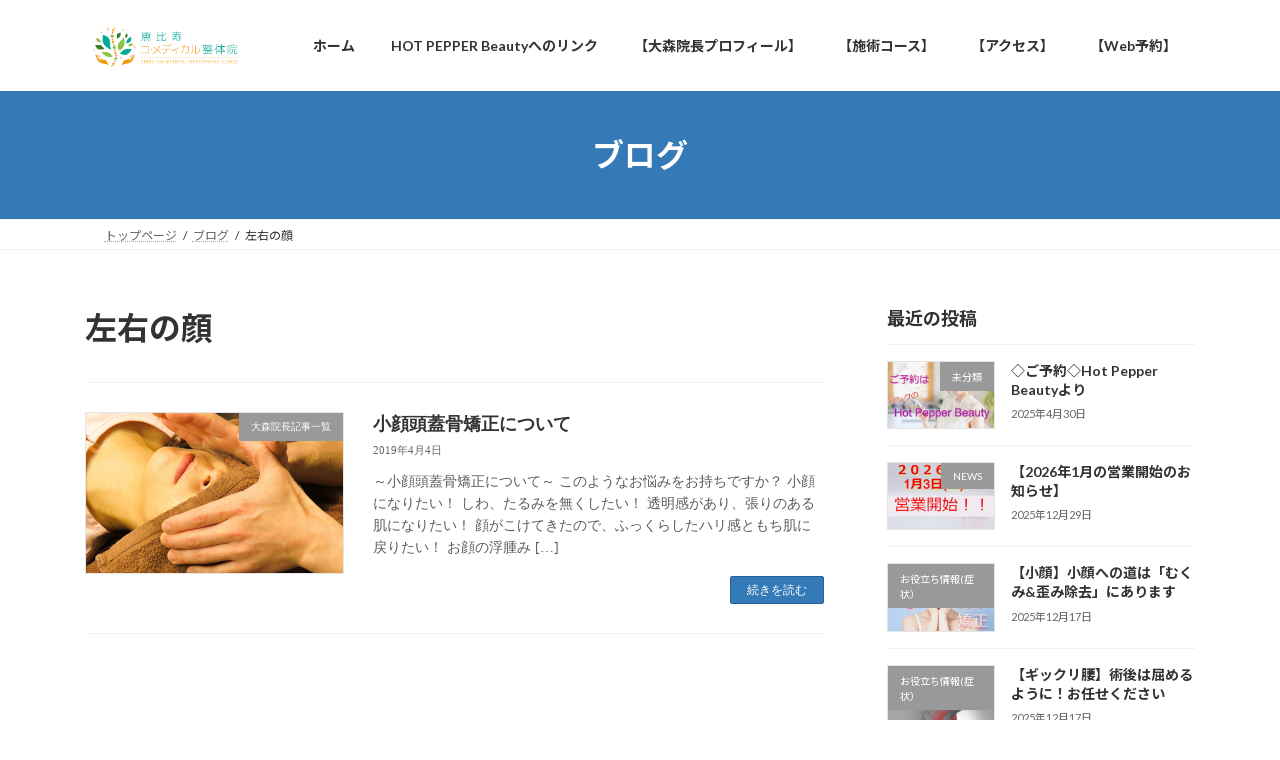

--- FILE ---
content_type: text/html; charset=UTF-8
request_url: http://ebis-seitai.com/?tag=%E5%B7%A6%E5%8F%B3%E3%81%AE%E9%A1%94
body_size: 18563
content:
<!DOCTYPE html>
<html dir="ltr" lang="ja" prefix="og: https://ogp.me/ns#">
<head>
<meta charset="utf-8">
<meta http-equiv="X-UA-Compatible" content="IE=edge">
<meta name="viewport" content="width=device-width, initial-scale=1">

<title>左右の顔 | 【公式】恵比寿コ・メディカル整体院|YEBISU 本院</title>

		<!-- All in One SEO 4.9.3 - aioseo.com -->
	<meta name="robots" content="max-image-preview:large" />
	<meta name="keywords" content="小顔矯正,恵比寿 小顔,恵比寿 小顔矯正" />
	<link rel="canonical" href="http://ebis-seitai.com/?tag=%e5%b7%a6%e5%8f%b3%e3%81%ae%e9%a1%94" />
	<meta name="generator" content="All in One SEO (AIOSEO) 4.9.3" />
		<script type="application/ld+json" class="aioseo-schema">
			{"@context":"https:\/\/schema.org","@graph":[{"@type":"BreadcrumbList","@id":"http:\/\/ebis-seitai.com\/?tag=%E5%B7%A6%E5%8F%B3%E3%81%AE%E9%A1%94#breadcrumblist","itemListElement":[{"@type":"ListItem","@id":"http:\/\/ebis-seitai.com#listItem","position":1,"name":"\u30db\u30fc\u30e0","item":"http:\/\/ebis-seitai.com","nextItem":{"@type":"ListItem","@id":"http:\/\/ebis-seitai.com\/?tag=%e5%b7%a6%e5%8f%b3%e3%81%ae%e9%a1%94#listItem","name":"\u5de6\u53f3\u306e\u9854"}},{"@type":"ListItem","@id":"http:\/\/ebis-seitai.com\/?tag=%e5%b7%a6%e5%8f%b3%e3%81%ae%e9%a1%94#listItem","position":2,"name":"\u5de6\u53f3\u306e\u9854","previousItem":{"@type":"ListItem","@id":"http:\/\/ebis-seitai.com#listItem","name":"\u30db\u30fc\u30e0"}}]},{"@type":"CollectionPage","@id":"http:\/\/ebis-seitai.com\/?tag=%E5%B7%A6%E5%8F%B3%E3%81%AE%E9%A1%94#collectionpage","url":"http:\/\/ebis-seitai.com\/?tag=%E5%B7%A6%E5%8F%B3%E3%81%AE%E9%A1%94","name":"\u5de6\u53f3\u306e\u9854 | \u3010\u516c\u5f0f\u3011\u6075\u6bd4\u5bff\u30b3\u30fb\u30e1\u30c7\u30a3\u30ab\u30eb\u6574\u4f53\u9662|YEBISU \u672c\u9662","inLanguage":"ja","isPartOf":{"@id":"http:\/\/ebis-seitai.com\/#website"},"breadcrumb":{"@id":"http:\/\/ebis-seitai.com\/?tag=%E5%B7%A6%E5%8F%B3%E3%81%AE%E9%A1%94#breadcrumblist"}},{"@type":"Organization","@id":"http:\/\/ebis-seitai.com\/#organization","name":"\u3010\u516c\u5f0f\u3011\u6075\u6bd4\u5bff\u30b3\u30fb\u30e1\u30c7\u30a3\u30ab\u30eb\u6574\u4f53\u9662|YEBISU \u672c\u9662","description":"\u6e05\u6f54\u611f\u306e\u3042\u308b\u958b\u653e\u7684\u306a\u4e00\u8ed2\u5c4b\u300c\u5b8c\u5168\u500b\u5ba4\u306e\u30d7\u30ec\u30df\u30a2\u30e0\u30eb\u30fc\u30e0\u300d\u5fc3\u3082\u30ab\u30e9\u30c0\u3082\u7652\u3057\u7a7a\u9593\u3002\u6075\u6bd4\u5bff\u3001\u76ee\u9ed2\u30a8\u30ea\u30a2\u3092\u4e2d\u5fc3\u3068\u3057\u3066\u6771\u4eac\u90fd\u5185\u5168\u57df\u3088\u308a\u652f\u6301\u304c\u539a\u3044\"\u5b89\u5b9a\u611f\u306e\u3042\u308b\u78ba\u304b\u306a\u6280\u8853\"\"\u6e05\u6f54\u611f\u306e\u3042\u308b\u5e97\u5185\"\u3002\u7652\u3057\u7a7a\u9593\u3067\u672c\u683c\u6574\u4f53\u3092\u4f53\u611f\u3067\u304d\u307e\u3059\u3002","url":"http:\/\/ebis-seitai.com\/"},{"@type":"WebSite","@id":"http:\/\/ebis-seitai.com\/#website","url":"http:\/\/ebis-seitai.com\/","name":"\u3010\u516c\u5f0f\u3011\u6075\u6bd4\u5bff\u30b3\u30fb\u30e1\u30c7\u30a3\u30ab\u30eb\u6574\u4f53\u9662|YEBISU \u672c\u9662","description":"\u6e05\u6f54\u611f\u306e\u3042\u308b\u958b\u653e\u7684\u306a\u4e00\u8ed2\u5c4b\u300c\u5b8c\u5168\u500b\u5ba4\u306e\u30d7\u30ec\u30df\u30a2\u30e0\u30eb\u30fc\u30e0\u300d\u5fc3\u3082\u30ab\u30e9\u30c0\u3082\u7652\u3057\u7a7a\u9593\u3002\u6075\u6bd4\u5bff\u3001\u76ee\u9ed2\u30a8\u30ea\u30a2\u3092\u4e2d\u5fc3\u3068\u3057\u3066\u6771\u4eac\u90fd\u5185\u5168\u57df\u3088\u308a\u652f\u6301\u304c\u539a\u3044\"\u5b89\u5b9a\u611f\u306e\u3042\u308b\u78ba\u304b\u306a\u6280\u8853\"\"\u6e05\u6f54\u611f\u306e\u3042\u308b\u5e97\u5185\"\u3002\u7652\u3057\u7a7a\u9593\u3067\u672c\u683c\u6574\u4f53\u3092\u4f53\u611f\u3067\u304d\u307e\u3059\u3002","inLanguage":"ja","publisher":{"@id":"http:\/\/ebis-seitai.com\/#organization"}}]}
		</script>
		<!-- All in One SEO -->

<link rel='dns-prefetch' href='//webfonts.xserver.jp' />
<link rel="alternate" type="application/rss+xml" title="【公式】恵比寿コ・メディカル整体院|YEBISU 本院 &raquo; フィード" href="http://ebis-seitai.com/?feed=rss2" />
<link rel="alternate" type="application/rss+xml" title="【公式】恵比寿コ・メディカル整体院|YEBISU 本院 &raquo; コメントフィード" href="http://ebis-seitai.com/?feed=comments-rss2" />
<link rel="alternate" type="application/rss+xml" title="【公式】恵比寿コ・メディカル整体院|YEBISU 本院 &raquo; 左右の顔 タグのフィード" href="http://ebis-seitai.com/?feed=rss2&#038;tag=%e5%b7%a6%e5%8f%b3%e3%81%ae%e9%a1%94" />
<meta name="description" content="左右の顔 について 【公式】恵比寿コ・メディカル整体院|YEBISU 本院 清潔感のある開放的な一軒屋「完全個室のプレミアムルーム」心もカラダも癒し空間。恵比寿、目黒エリアを中心として東京都内全域より支持が厚い&quot;安定感のある確かな技術&quot;&quot;清潔感のある店内&quot;。癒し空間で本格整体を体感できます。" /><style id='wp-img-auto-sizes-contain-inline-css' type='text/css'>
img:is([sizes=auto i],[sizes^="auto," i]){contain-intrinsic-size:3000px 1500px}
/*# sourceURL=wp-img-auto-sizes-contain-inline-css */
</style>
<link rel='stylesheet' id='vkExUnit_common_style-css' href='http://ebis-seitai.com/wp-content/plugins/vk-all-in-one-expansion-unit/assets/css/vkExUnit_style.css?ver=9.113.0.1' type='text/css' media='all' />
<style id='vkExUnit_common_style-inline-css' type='text/css'>
:root {--ver_page_top_button_url:url(http://ebis-seitai.com/wp-content/plugins/vk-all-in-one-expansion-unit/assets/images/to-top-btn-icon.svg);}@font-face {font-weight: normal;font-style: normal;font-family: "vk_sns";src: url("http://ebis-seitai.com/wp-content/plugins/vk-all-in-one-expansion-unit/inc/sns/icons/fonts/vk_sns.eot?-bq20cj");src: url("http://ebis-seitai.com/wp-content/plugins/vk-all-in-one-expansion-unit/inc/sns/icons/fonts/vk_sns.eot?#iefix-bq20cj") format("embedded-opentype"),url("http://ebis-seitai.com/wp-content/plugins/vk-all-in-one-expansion-unit/inc/sns/icons/fonts/vk_sns.woff?-bq20cj") format("woff"),url("http://ebis-seitai.com/wp-content/plugins/vk-all-in-one-expansion-unit/inc/sns/icons/fonts/vk_sns.ttf?-bq20cj") format("truetype"),url("http://ebis-seitai.com/wp-content/plugins/vk-all-in-one-expansion-unit/inc/sns/icons/fonts/vk_sns.svg?-bq20cj#vk_sns") format("svg");}
.veu_promotion-alert__content--text {border: 1px solid rgba(0,0,0,0.125);padding: 0.5em 1em;border-radius: var(--vk-size-radius);margin-bottom: var(--vk-margin-block-bottom);font-size: 0.875rem;}/* Alert Content部分に段落タグを入れた場合に最後の段落の余白を0にする */.veu_promotion-alert__content--text p:last-of-type{margin-bottom:0;margin-top: 0;}
/*# sourceURL=vkExUnit_common_style-inline-css */
</style>
<style id='wp-emoji-styles-inline-css' type='text/css'>

	img.wp-smiley, img.emoji {
		display: inline !important;
		border: none !important;
		box-shadow: none !important;
		height: 1em !important;
		width: 1em !important;
		margin: 0 0.07em !important;
		vertical-align: -0.1em !important;
		background: none !important;
		padding: 0 !important;
	}
/*# sourceURL=wp-emoji-styles-inline-css */
</style>
<style id='wp-block-library-inline-css' type='text/css'>
:root{--wp-block-synced-color:#7a00df;--wp-block-synced-color--rgb:122,0,223;--wp-bound-block-color:var(--wp-block-synced-color);--wp-editor-canvas-background:#ddd;--wp-admin-theme-color:#007cba;--wp-admin-theme-color--rgb:0,124,186;--wp-admin-theme-color-darker-10:#006ba1;--wp-admin-theme-color-darker-10--rgb:0,107,160.5;--wp-admin-theme-color-darker-20:#005a87;--wp-admin-theme-color-darker-20--rgb:0,90,135;--wp-admin-border-width-focus:2px}@media (min-resolution:192dpi){:root{--wp-admin-border-width-focus:1.5px}}.wp-element-button{cursor:pointer}:root .has-very-light-gray-background-color{background-color:#eee}:root .has-very-dark-gray-background-color{background-color:#313131}:root .has-very-light-gray-color{color:#eee}:root .has-very-dark-gray-color{color:#313131}:root .has-vivid-green-cyan-to-vivid-cyan-blue-gradient-background{background:linear-gradient(135deg,#00d084,#0693e3)}:root .has-purple-crush-gradient-background{background:linear-gradient(135deg,#34e2e4,#4721fb 50%,#ab1dfe)}:root .has-hazy-dawn-gradient-background{background:linear-gradient(135deg,#faaca8,#dad0ec)}:root .has-subdued-olive-gradient-background{background:linear-gradient(135deg,#fafae1,#67a671)}:root .has-atomic-cream-gradient-background{background:linear-gradient(135deg,#fdd79a,#004a59)}:root .has-nightshade-gradient-background{background:linear-gradient(135deg,#330968,#31cdcf)}:root .has-midnight-gradient-background{background:linear-gradient(135deg,#020381,#2874fc)}:root{--wp--preset--font-size--normal:16px;--wp--preset--font-size--huge:42px}.has-regular-font-size{font-size:1em}.has-larger-font-size{font-size:2.625em}.has-normal-font-size{font-size:var(--wp--preset--font-size--normal)}.has-huge-font-size{font-size:var(--wp--preset--font-size--huge)}.has-text-align-center{text-align:center}.has-text-align-left{text-align:left}.has-text-align-right{text-align:right}.has-fit-text{white-space:nowrap!important}#end-resizable-editor-section{display:none}.aligncenter{clear:both}.items-justified-left{justify-content:flex-start}.items-justified-center{justify-content:center}.items-justified-right{justify-content:flex-end}.items-justified-space-between{justify-content:space-between}.screen-reader-text{border:0;clip-path:inset(50%);height:1px;margin:-1px;overflow:hidden;padding:0;position:absolute;width:1px;word-wrap:normal!important}.screen-reader-text:focus{background-color:#ddd;clip-path:none;color:#444;display:block;font-size:1em;height:auto;left:5px;line-height:normal;padding:15px 23px 14px;text-decoration:none;top:5px;width:auto;z-index:100000}html :where(.has-border-color){border-style:solid}html :where([style*=border-top-color]){border-top-style:solid}html :where([style*=border-right-color]){border-right-style:solid}html :where([style*=border-bottom-color]){border-bottom-style:solid}html :where([style*=border-left-color]){border-left-style:solid}html :where([style*=border-width]){border-style:solid}html :where([style*=border-top-width]){border-top-style:solid}html :where([style*=border-right-width]){border-right-style:solid}html :where([style*=border-bottom-width]){border-bottom-style:solid}html :where([style*=border-left-width]){border-left-style:solid}html :where(img[class*=wp-image-]){height:auto;max-width:100%}:where(figure){margin:0 0 1em}html :where(.is-position-sticky){--wp-admin--admin-bar--position-offset:var(--wp-admin--admin-bar--height,0px)}@media screen and (max-width:600px){html :where(.is-position-sticky){--wp-admin--admin-bar--position-offset:0px}}
.vk-cols--reverse{flex-direction:row-reverse}.vk-cols--hasbtn{margin-bottom:0}.vk-cols--hasbtn>.row>.vk_gridColumn_item,.vk-cols--hasbtn>.wp-block-column{position:relative;padding-bottom:3em}.vk-cols--hasbtn>.row>.vk_gridColumn_item>.wp-block-buttons,.vk-cols--hasbtn>.row>.vk_gridColumn_item>.vk_button,.vk-cols--hasbtn>.wp-block-column>.wp-block-buttons,.vk-cols--hasbtn>.wp-block-column>.vk_button{position:absolute;bottom:0;width:100%}.vk-cols--fit.wp-block-columns{gap:0}.vk-cols--fit.wp-block-columns,.vk-cols--fit.wp-block-columns:not(.is-not-stacked-on-mobile){margin-top:0;margin-bottom:0;justify-content:space-between}.vk-cols--fit.wp-block-columns>.wp-block-column *:last-child,.vk-cols--fit.wp-block-columns:not(.is-not-stacked-on-mobile)>.wp-block-column *:last-child{margin-bottom:0}.vk-cols--fit.wp-block-columns>.wp-block-column>.wp-block-cover,.vk-cols--fit.wp-block-columns:not(.is-not-stacked-on-mobile)>.wp-block-column>.wp-block-cover{margin-top:0}.vk-cols--fit.wp-block-columns.has-background,.vk-cols--fit.wp-block-columns:not(.is-not-stacked-on-mobile).has-background{padding:0}@media(max-width: 599px){.vk-cols--fit.wp-block-columns:not(.has-background)>.wp-block-column:not(.has-background),.vk-cols--fit.wp-block-columns:not(.is-not-stacked-on-mobile):not(.has-background)>.wp-block-column:not(.has-background){padding-left:0 !important;padding-right:0 !important}}@media(min-width: 782px){.vk-cols--fit.wp-block-columns .block-editor-block-list__block.wp-block-column:not(:first-child),.vk-cols--fit.wp-block-columns>.wp-block-column:not(:first-child),.vk-cols--fit.wp-block-columns:not(.is-not-stacked-on-mobile) .block-editor-block-list__block.wp-block-column:not(:first-child),.vk-cols--fit.wp-block-columns:not(.is-not-stacked-on-mobile)>.wp-block-column:not(:first-child){margin-left:0}}@media(min-width: 600px)and (max-width: 781px){.vk-cols--fit.wp-block-columns .wp-block-column:nth-child(2n),.vk-cols--fit.wp-block-columns:not(.is-not-stacked-on-mobile) .wp-block-column:nth-child(2n){margin-left:0}.vk-cols--fit.wp-block-columns .wp-block-column:not(:only-child),.vk-cols--fit.wp-block-columns:not(.is-not-stacked-on-mobile) .wp-block-column:not(:only-child){flex-basis:50% !important}}.vk-cols--fit--gap1.wp-block-columns{gap:1px}@media(min-width: 600px)and (max-width: 781px){.vk-cols--fit--gap1.wp-block-columns .wp-block-column:not(:only-child){flex-basis:calc(50% - 1px) !important}}.vk-cols--fit.vk-cols--grid>.block-editor-block-list__block,.vk-cols--fit.vk-cols--grid>.wp-block-column,.vk-cols--fit.vk-cols--grid:not(.is-not-stacked-on-mobile)>.block-editor-block-list__block,.vk-cols--fit.vk-cols--grid:not(.is-not-stacked-on-mobile)>.wp-block-column{flex-basis:50%;box-sizing:border-box}@media(max-width: 599px){.vk-cols--fit.vk-cols--grid.vk-cols--grid--alignfull>.wp-block-column:nth-child(2)>.wp-block-cover,.vk-cols--fit.vk-cols--grid.vk-cols--grid--alignfull>.wp-block-column:nth-child(2)>.vk_outer,.vk-cols--fit.vk-cols--grid:not(.is-not-stacked-on-mobile).vk-cols--grid--alignfull>.wp-block-column:nth-child(2)>.wp-block-cover,.vk-cols--fit.vk-cols--grid:not(.is-not-stacked-on-mobile).vk-cols--grid--alignfull>.wp-block-column:nth-child(2)>.vk_outer{width:100vw;margin-right:calc((100% - 100vw)/2);margin-left:calc((100% - 100vw)/2)}}@media(min-width: 600px){.vk-cols--fit.vk-cols--grid.vk-cols--grid--alignfull>.wp-block-column:nth-child(2)>.wp-block-cover,.vk-cols--fit.vk-cols--grid.vk-cols--grid--alignfull>.wp-block-column:nth-child(2)>.vk_outer,.vk-cols--fit.vk-cols--grid:not(.is-not-stacked-on-mobile).vk-cols--grid--alignfull>.wp-block-column:nth-child(2)>.wp-block-cover,.vk-cols--fit.vk-cols--grid:not(.is-not-stacked-on-mobile).vk-cols--grid--alignfull>.wp-block-column:nth-child(2)>.vk_outer{margin-right:calc(100% - 50vw);width:50vw}}@media(min-width: 600px){.vk-cols--fit.vk-cols--grid.vk-cols--grid--alignfull.vk-cols--reverse>.wp-block-column,.vk-cols--fit.vk-cols--grid:not(.is-not-stacked-on-mobile).vk-cols--grid--alignfull.vk-cols--reverse>.wp-block-column{margin-left:0;margin-right:0}.vk-cols--fit.vk-cols--grid.vk-cols--grid--alignfull.vk-cols--reverse>.wp-block-column:nth-child(2)>.wp-block-cover,.vk-cols--fit.vk-cols--grid.vk-cols--grid--alignfull.vk-cols--reverse>.wp-block-column:nth-child(2)>.vk_outer,.vk-cols--fit.vk-cols--grid:not(.is-not-stacked-on-mobile).vk-cols--grid--alignfull.vk-cols--reverse>.wp-block-column:nth-child(2)>.wp-block-cover,.vk-cols--fit.vk-cols--grid:not(.is-not-stacked-on-mobile).vk-cols--grid--alignfull.vk-cols--reverse>.wp-block-column:nth-child(2)>.vk_outer{margin-left:calc(100% - 50vw)}}.vk-cols--menu h2,.vk-cols--menu h3,.vk-cols--menu h4,.vk-cols--menu h5{margin-bottom:.2em;text-shadow:#000 0 0 10px}.vk-cols--menu h2:first-child,.vk-cols--menu h3:first-child,.vk-cols--menu h4:first-child,.vk-cols--menu h5:first-child{margin-top:0}.vk-cols--menu p{margin-bottom:1rem;text-shadow:#000 0 0 10px}.vk-cols--menu .wp-block-cover__inner-container:last-child{margin-bottom:0}.vk-cols--fitbnrs .wp-block-column .wp-block-cover:hover img{filter:unset}.vk-cols--fitbnrs .wp-block-column .wp-block-cover:hover{background-color:unset}.vk-cols--fitbnrs .wp-block-column .wp-block-cover:hover .wp-block-cover__image-background{filter:unset !important}.vk-cols--fitbnrs .wp-block-cover .wp-block-cover__inner-container{position:absolute;height:100%;width:100%}.vk-cols--fitbnrs .vk_button{height:100%;margin:0}.vk-cols--fitbnrs .vk_button .vk_button_btn,.vk-cols--fitbnrs .vk_button .btn{height:100%;width:100%;border:none;box-shadow:none;background-color:unset !important;transition:unset}.vk-cols--fitbnrs .vk_button .vk_button_btn:hover,.vk-cols--fitbnrs .vk_button .btn:hover{transition:unset}.vk-cols--fitbnrs .vk_button .vk_button_btn:after,.vk-cols--fitbnrs .vk_button .btn:after{border:none}.vk-cols--fitbnrs .vk_button .vk_button_link_txt{width:100%;position:absolute;top:50%;left:50%;transform:translateY(-50%) translateX(-50%);font-size:2rem;text-shadow:#000 0 0 10px}.vk-cols--fitbnrs .vk_button .vk_button_link_subCaption{width:100%;position:absolute;top:calc(50% + 2.2em);left:50%;transform:translateY(-50%) translateX(-50%);text-shadow:#000 0 0 10px}@media(min-width: 992px){.vk-cols--media.wp-block-columns{gap:3rem}}.vk-fit-map figure{margin-bottom:0}.vk-fit-map iframe{position:relative;margin-bottom:0;display:block;max-height:400px;width:100vw}.vk-fit-map:is(.alignfull,.alignwide) div{max-width:100%}.vk-table--th--width25 :where(tr>*:first-child){width:25%}.vk-table--th--width30 :where(tr>*:first-child){width:30%}.vk-table--th--width35 :where(tr>*:first-child){width:35%}.vk-table--th--width40 :where(tr>*:first-child){width:40%}.vk-table--th--bg-bright :where(tr>*:first-child){background-color:var(--wp--preset--color--bg-secondary, rgba(0, 0, 0, 0.05))}@media(max-width: 599px){.vk-table--mobile-block :is(th,td){width:100%;display:block}.vk-table--mobile-block.wp-block-table table :is(th,td){border-top:none}}.vk-table--width--th25 :where(tr>*:first-child){width:25%}.vk-table--width--th30 :where(tr>*:first-child){width:30%}.vk-table--width--th35 :where(tr>*:first-child){width:35%}.vk-table--width--th40 :where(tr>*:first-child){width:40%}.no-margin{margin:0}@media(max-width: 599px){.wp-block-image.vk-aligncenter--mobile>.alignright{float:none;margin-left:auto;margin-right:auto}.vk-no-padding-horizontal--mobile{padding-left:0 !important;padding-right:0 !important}}
/* VK Color Palettes */:root{ --wp--preset--color--vk-color-primary:#337ab7}/* --vk-color-primary is deprecated. */:root{ --vk-color-primary: var(--wp--preset--color--vk-color-primary);}:root{ --wp--preset--color--vk-color-primary-dark:#296292}/* --vk-color-primary-dark is deprecated. */:root{ --vk-color-primary-dark: var(--wp--preset--color--vk-color-primary-dark);}:root{ --wp--preset--color--vk-color-primary-vivid:#3886c9}/* --vk-color-primary-vivid is deprecated. */:root{ --vk-color-primary-vivid: var(--wp--preset--color--vk-color-primary-vivid);}

/*# sourceURL=wp-block-library-inline-css */
</style><style id='global-styles-inline-css' type='text/css'>
:root{--wp--preset--aspect-ratio--square: 1;--wp--preset--aspect-ratio--4-3: 4/3;--wp--preset--aspect-ratio--3-4: 3/4;--wp--preset--aspect-ratio--3-2: 3/2;--wp--preset--aspect-ratio--2-3: 2/3;--wp--preset--aspect-ratio--16-9: 16/9;--wp--preset--aspect-ratio--9-16: 9/16;--wp--preset--color--black: #000000;--wp--preset--color--cyan-bluish-gray: #abb8c3;--wp--preset--color--white: #ffffff;--wp--preset--color--pale-pink: #f78da7;--wp--preset--color--vivid-red: #cf2e2e;--wp--preset--color--luminous-vivid-orange: #ff6900;--wp--preset--color--luminous-vivid-amber: #fcb900;--wp--preset--color--light-green-cyan: #7bdcb5;--wp--preset--color--vivid-green-cyan: #00d084;--wp--preset--color--pale-cyan-blue: #8ed1fc;--wp--preset--color--vivid-cyan-blue: #0693e3;--wp--preset--color--vivid-purple: #9b51e0;--wp--preset--color--vk-color-primary: #337ab7;--wp--preset--color--vk-color-primary-dark: #296292;--wp--preset--color--vk-color-primary-vivid: #3886c9;--wp--preset--gradient--vivid-cyan-blue-to-vivid-purple: linear-gradient(135deg,rgb(6,147,227) 0%,rgb(155,81,224) 100%);--wp--preset--gradient--light-green-cyan-to-vivid-green-cyan: linear-gradient(135deg,rgb(122,220,180) 0%,rgb(0,208,130) 100%);--wp--preset--gradient--luminous-vivid-amber-to-luminous-vivid-orange: linear-gradient(135deg,rgb(252,185,0) 0%,rgb(255,105,0) 100%);--wp--preset--gradient--luminous-vivid-orange-to-vivid-red: linear-gradient(135deg,rgb(255,105,0) 0%,rgb(207,46,46) 100%);--wp--preset--gradient--very-light-gray-to-cyan-bluish-gray: linear-gradient(135deg,rgb(238,238,238) 0%,rgb(169,184,195) 100%);--wp--preset--gradient--cool-to-warm-spectrum: linear-gradient(135deg,rgb(74,234,220) 0%,rgb(151,120,209) 20%,rgb(207,42,186) 40%,rgb(238,44,130) 60%,rgb(251,105,98) 80%,rgb(254,248,76) 100%);--wp--preset--gradient--blush-light-purple: linear-gradient(135deg,rgb(255,206,236) 0%,rgb(152,150,240) 100%);--wp--preset--gradient--blush-bordeaux: linear-gradient(135deg,rgb(254,205,165) 0%,rgb(254,45,45) 50%,rgb(107,0,62) 100%);--wp--preset--gradient--luminous-dusk: linear-gradient(135deg,rgb(255,203,112) 0%,rgb(199,81,192) 50%,rgb(65,88,208) 100%);--wp--preset--gradient--pale-ocean: linear-gradient(135deg,rgb(255,245,203) 0%,rgb(182,227,212) 50%,rgb(51,167,181) 100%);--wp--preset--gradient--electric-grass: linear-gradient(135deg,rgb(202,248,128) 0%,rgb(113,206,126) 100%);--wp--preset--gradient--midnight: linear-gradient(135deg,rgb(2,3,129) 0%,rgb(40,116,252) 100%);--wp--preset--gradient--vivid-green-cyan-to-vivid-cyan-blue: linear-gradient(135deg,rgba(0,208,132,1) 0%,rgba(6,147,227,1) 100%);--wp--preset--font-size--small: 0.875rem;--wp--preset--font-size--medium: 20px;--wp--preset--font-size--large: 1.5rem;--wp--preset--font-size--x-large: 42px;--wp--preset--font-size--regular: 1rem;--wp--preset--font-size--huge: 2.25rem;--wp--preset--spacing--20: 0.44rem;--wp--preset--spacing--30: var(--vk-margin-xs, 0.75rem);--wp--preset--spacing--40: var(--vk-margin-sm, 1.5rem);--wp--preset--spacing--50: var(--vk-margin-md, 2.4rem);--wp--preset--spacing--60: var(--vk-margin-lg, 4rem);--wp--preset--spacing--70: var(--vk-margin-xl, 6rem);--wp--preset--spacing--80: 5.06rem;--wp--preset--shadow--natural: 6px 6px 9px rgba(0, 0, 0, 0.2);--wp--preset--shadow--deep: 12px 12px 50px rgba(0, 0, 0, 0.4);--wp--preset--shadow--sharp: 6px 6px 0px rgba(0, 0, 0, 0.2);--wp--preset--shadow--outlined: 6px 6px 0px -3px rgb(255, 255, 255), 6px 6px rgb(0, 0, 0);--wp--preset--shadow--crisp: 6px 6px 0px rgb(0, 0, 0);}:root { --wp--style--global--content-size: calc( var(--vk-width-container) - var(--vk-width-container-padding) * 2 );--wp--style--global--wide-size: calc( var(--vk-width-container) - var(--vk-width-container-padding) * 2 + ( 100vw - ( var(--vk-width-container) - var(--vk-width-container-padding) * 2 ) ) / 2 ); }:where(body) { margin: 0; }.wp-site-blocks > .alignleft { float: left; margin-right: 2em; }.wp-site-blocks > .alignright { float: right; margin-left: 2em; }.wp-site-blocks > .aligncenter { justify-content: center; margin-left: auto; margin-right: auto; }:where(.wp-site-blocks) > * { margin-block-start: 24px; margin-block-end: 0; }:where(.wp-site-blocks) > :first-child { margin-block-start: 0; }:where(.wp-site-blocks) > :last-child { margin-block-end: 0; }:root { --wp--style--block-gap: 24px; }:root :where(.is-layout-flow) > :first-child{margin-block-start: 0;}:root :where(.is-layout-flow) > :last-child{margin-block-end: 0;}:root :where(.is-layout-flow) > *{margin-block-start: 24px;margin-block-end: 0;}:root :where(.is-layout-constrained) > :first-child{margin-block-start: 0;}:root :where(.is-layout-constrained) > :last-child{margin-block-end: 0;}:root :where(.is-layout-constrained) > *{margin-block-start: 24px;margin-block-end: 0;}:root :where(.is-layout-flex){gap: 24px;}:root :where(.is-layout-grid){gap: 24px;}.is-layout-flow > .alignleft{float: left;margin-inline-start: 0;margin-inline-end: 2em;}.is-layout-flow > .alignright{float: right;margin-inline-start: 2em;margin-inline-end: 0;}.is-layout-flow > .aligncenter{margin-left: auto !important;margin-right: auto !important;}.is-layout-constrained > .alignleft{float: left;margin-inline-start: 0;margin-inline-end: 2em;}.is-layout-constrained > .alignright{float: right;margin-inline-start: 2em;margin-inline-end: 0;}.is-layout-constrained > .aligncenter{margin-left: auto !important;margin-right: auto !important;}.is-layout-constrained > :where(:not(.alignleft):not(.alignright):not(.alignfull)){max-width: var(--wp--style--global--content-size);margin-left: auto !important;margin-right: auto !important;}.is-layout-constrained > .alignwide{max-width: var(--wp--style--global--wide-size);}body .is-layout-flex{display: flex;}.is-layout-flex{flex-wrap: wrap;align-items: center;}.is-layout-flex > :is(*, div){margin: 0;}body .is-layout-grid{display: grid;}.is-layout-grid > :is(*, div){margin: 0;}body{padding-top: 0px;padding-right: 0px;padding-bottom: 0px;padding-left: 0px;}a:where(:not(.wp-element-button)){text-decoration: underline;}:root :where(.wp-element-button, .wp-block-button__link){background-color: #32373c;border-width: 0;color: #fff;font-family: inherit;font-size: inherit;font-style: inherit;font-weight: inherit;letter-spacing: inherit;line-height: inherit;padding-top: calc(0.667em + 2px);padding-right: calc(1.333em + 2px);padding-bottom: calc(0.667em + 2px);padding-left: calc(1.333em + 2px);text-decoration: none;text-transform: inherit;}.has-black-color{color: var(--wp--preset--color--black) !important;}.has-cyan-bluish-gray-color{color: var(--wp--preset--color--cyan-bluish-gray) !important;}.has-white-color{color: var(--wp--preset--color--white) !important;}.has-pale-pink-color{color: var(--wp--preset--color--pale-pink) !important;}.has-vivid-red-color{color: var(--wp--preset--color--vivid-red) !important;}.has-luminous-vivid-orange-color{color: var(--wp--preset--color--luminous-vivid-orange) !important;}.has-luminous-vivid-amber-color{color: var(--wp--preset--color--luminous-vivid-amber) !important;}.has-light-green-cyan-color{color: var(--wp--preset--color--light-green-cyan) !important;}.has-vivid-green-cyan-color{color: var(--wp--preset--color--vivid-green-cyan) !important;}.has-pale-cyan-blue-color{color: var(--wp--preset--color--pale-cyan-blue) !important;}.has-vivid-cyan-blue-color{color: var(--wp--preset--color--vivid-cyan-blue) !important;}.has-vivid-purple-color{color: var(--wp--preset--color--vivid-purple) !important;}.has-vk-color-primary-color{color: var(--wp--preset--color--vk-color-primary) !important;}.has-vk-color-primary-dark-color{color: var(--wp--preset--color--vk-color-primary-dark) !important;}.has-vk-color-primary-vivid-color{color: var(--wp--preset--color--vk-color-primary-vivid) !important;}.has-black-background-color{background-color: var(--wp--preset--color--black) !important;}.has-cyan-bluish-gray-background-color{background-color: var(--wp--preset--color--cyan-bluish-gray) !important;}.has-white-background-color{background-color: var(--wp--preset--color--white) !important;}.has-pale-pink-background-color{background-color: var(--wp--preset--color--pale-pink) !important;}.has-vivid-red-background-color{background-color: var(--wp--preset--color--vivid-red) !important;}.has-luminous-vivid-orange-background-color{background-color: var(--wp--preset--color--luminous-vivid-orange) !important;}.has-luminous-vivid-amber-background-color{background-color: var(--wp--preset--color--luminous-vivid-amber) !important;}.has-light-green-cyan-background-color{background-color: var(--wp--preset--color--light-green-cyan) !important;}.has-vivid-green-cyan-background-color{background-color: var(--wp--preset--color--vivid-green-cyan) !important;}.has-pale-cyan-blue-background-color{background-color: var(--wp--preset--color--pale-cyan-blue) !important;}.has-vivid-cyan-blue-background-color{background-color: var(--wp--preset--color--vivid-cyan-blue) !important;}.has-vivid-purple-background-color{background-color: var(--wp--preset--color--vivid-purple) !important;}.has-vk-color-primary-background-color{background-color: var(--wp--preset--color--vk-color-primary) !important;}.has-vk-color-primary-dark-background-color{background-color: var(--wp--preset--color--vk-color-primary-dark) !important;}.has-vk-color-primary-vivid-background-color{background-color: var(--wp--preset--color--vk-color-primary-vivid) !important;}.has-black-border-color{border-color: var(--wp--preset--color--black) !important;}.has-cyan-bluish-gray-border-color{border-color: var(--wp--preset--color--cyan-bluish-gray) !important;}.has-white-border-color{border-color: var(--wp--preset--color--white) !important;}.has-pale-pink-border-color{border-color: var(--wp--preset--color--pale-pink) !important;}.has-vivid-red-border-color{border-color: var(--wp--preset--color--vivid-red) !important;}.has-luminous-vivid-orange-border-color{border-color: var(--wp--preset--color--luminous-vivid-orange) !important;}.has-luminous-vivid-amber-border-color{border-color: var(--wp--preset--color--luminous-vivid-amber) !important;}.has-light-green-cyan-border-color{border-color: var(--wp--preset--color--light-green-cyan) !important;}.has-vivid-green-cyan-border-color{border-color: var(--wp--preset--color--vivid-green-cyan) !important;}.has-pale-cyan-blue-border-color{border-color: var(--wp--preset--color--pale-cyan-blue) !important;}.has-vivid-cyan-blue-border-color{border-color: var(--wp--preset--color--vivid-cyan-blue) !important;}.has-vivid-purple-border-color{border-color: var(--wp--preset--color--vivid-purple) !important;}.has-vk-color-primary-border-color{border-color: var(--wp--preset--color--vk-color-primary) !important;}.has-vk-color-primary-dark-border-color{border-color: var(--wp--preset--color--vk-color-primary-dark) !important;}.has-vk-color-primary-vivid-border-color{border-color: var(--wp--preset--color--vk-color-primary-vivid) !important;}.has-vivid-cyan-blue-to-vivid-purple-gradient-background{background: var(--wp--preset--gradient--vivid-cyan-blue-to-vivid-purple) !important;}.has-light-green-cyan-to-vivid-green-cyan-gradient-background{background: var(--wp--preset--gradient--light-green-cyan-to-vivid-green-cyan) !important;}.has-luminous-vivid-amber-to-luminous-vivid-orange-gradient-background{background: var(--wp--preset--gradient--luminous-vivid-amber-to-luminous-vivid-orange) !important;}.has-luminous-vivid-orange-to-vivid-red-gradient-background{background: var(--wp--preset--gradient--luminous-vivid-orange-to-vivid-red) !important;}.has-very-light-gray-to-cyan-bluish-gray-gradient-background{background: var(--wp--preset--gradient--very-light-gray-to-cyan-bluish-gray) !important;}.has-cool-to-warm-spectrum-gradient-background{background: var(--wp--preset--gradient--cool-to-warm-spectrum) !important;}.has-blush-light-purple-gradient-background{background: var(--wp--preset--gradient--blush-light-purple) !important;}.has-blush-bordeaux-gradient-background{background: var(--wp--preset--gradient--blush-bordeaux) !important;}.has-luminous-dusk-gradient-background{background: var(--wp--preset--gradient--luminous-dusk) !important;}.has-pale-ocean-gradient-background{background: var(--wp--preset--gradient--pale-ocean) !important;}.has-electric-grass-gradient-background{background: var(--wp--preset--gradient--electric-grass) !important;}.has-midnight-gradient-background{background: var(--wp--preset--gradient--midnight) !important;}.has-vivid-green-cyan-to-vivid-cyan-blue-gradient-background{background: var(--wp--preset--gradient--vivid-green-cyan-to-vivid-cyan-blue) !important;}.has-small-font-size{font-size: var(--wp--preset--font-size--small) !important;}.has-medium-font-size{font-size: var(--wp--preset--font-size--medium) !important;}.has-large-font-size{font-size: var(--wp--preset--font-size--large) !important;}.has-x-large-font-size{font-size: var(--wp--preset--font-size--x-large) !important;}.has-regular-font-size{font-size: var(--wp--preset--font-size--regular) !important;}.has-huge-font-size{font-size: var(--wp--preset--font-size--huge) !important;}
/*# sourceURL=global-styles-inline-css */
</style>
<style id='block-style-variation-styles-inline-css' type='text/css'>
:root :where(.wp-block-button.is-style-outline--1 .wp-block-button__link){background: transparent none;border-color: currentColor;border-width: 2px;border-style: solid;color: currentColor;padding-top: 0.667em;padding-right: 1.33em;padding-bottom: 0.667em;padding-left: 1.33em;}
:root :where(.wp-block-button.is-style-outline--2 .wp-block-button__link){background: transparent none;border-color: currentColor;border-width: 2px;border-style: solid;color: currentColor;padding-top: 0.667em;padding-right: 1.33em;padding-bottom: 0.667em;padding-left: 1.33em;}
:root :where(.wp-block-button.is-style-outline--3 .wp-block-button__link){background: transparent none;border-color: currentColor;border-width: 2px;border-style: solid;color: currentColor;padding-top: 0.667em;padding-right: 1.33em;padding-bottom: 0.667em;padding-left: 1.33em;}
/*# sourceURL=block-style-variation-styles-inline-css */
</style>
<style id='core-block-supports-inline-css' type='text/css'>
.wp-container-core-columns-is-layout-28f84493{flex-wrap:nowrap;}.wp-elements-0f5e033e381f315f22b886530db79667 a:where(:not(.wp-element-button)){color:#000000;}.wp-container-core-buttons-is-layout-03627597{justify-content:center;}.wp-elements-def6a0c84750445be6ba56b0dcdd0639 a:where(:not(.wp-element-button)){color:#000000;}.wp-elements-525a6341686ae915f87f1271aee292e7 a:where(:not(.wp-element-button)){color:#000000;}
/*# sourceURL=core-block-supports-inline-css */
</style>

<link rel='stylesheet' id='contact-form-7-css' href='http://ebis-seitai.com/wp-content/plugins/contact-form-7/includes/css/styles.css?ver=6.1.4' type='text/css' media='all' />
<link rel='stylesheet' id='news-css' href='http://ebis-seitai.com/wp-content/plugins/simple-news/css/news.css?ver=6.9' type='text/css' media='all' />
<link rel='stylesheet' id='vk-swiper-style-css' href='http://ebis-seitai.com/wp-content/plugins/vk-blocks/vendor/vektor-inc/vk-swiper/src/assets/css/swiper-bundle.min.css?ver=11.0.2' type='text/css' media='all' />
<link rel='stylesheet' id='lightning-common-style-css' href='http://ebis-seitai.com/wp-content/themes/lightning/_g3/assets/css/style-theme-json.css?ver=15.33.1' type='text/css' media='all' />
<style id='lightning-common-style-inline-css' type='text/css'>
/* Lightning */:root {--vk-color-primary:#337ab7;--vk-color-primary-dark:#296292;--vk-color-primary-vivid:#3886c9;--g_nav_main_acc_icon_open_url:url(http://ebis-seitai.com/wp-content/themes/lightning/_g3/inc/vk-mobile-nav/package/images/vk-menu-acc-icon-open-black.svg);--g_nav_main_acc_icon_close_url: url(http://ebis-seitai.com/wp-content/themes/lightning/_g3/inc/vk-mobile-nav/package/images/vk-menu-close-black.svg);--g_nav_sub_acc_icon_open_url: url(http://ebis-seitai.com/wp-content/themes/lightning/_g3/inc/vk-mobile-nav/package/images/vk-menu-acc-icon-open-white.svg);--g_nav_sub_acc_icon_close_url: url(http://ebis-seitai.com/wp-content/themes/lightning/_g3/inc/vk-mobile-nav/package/images/vk-menu-close-white.svg);}
:root{--swiper-navigation-color: #fff;}
/* vk-mobile-nav */:root {--vk-mobile-nav-menu-btn-bg-src: url("http://ebis-seitai.com/wp-content/themes/lightning/_g3/inc/vk-mobile-nav/package/images/vk-menu-btn-black.svg");--vk-mobile-nav-menu-btn-close-bg-src: url("http://ebis-seitai.com/wp-content/themes/lightning/_g3/inc/vk-mobile-nav/package/images/vk-menu-close-black.svg");--vk-menu-acc-icon-open-black-bg-src: url("http://ebis-seitai.com/wp-content/themes/lightning/_g3/inc/vk-mobile-nav/package/images/vk-menu-acc-icon-open-black.svg");--vk-menu-acc-icon-open-white-bg-src: url("http://ebis-seitai.com/wp-content/themes/lightning/_g3/inc/vk-mobile-nav/package/images/vk-menu-acc-icon-open-white.svg");--vk-menu-acc-icon-close-black-bg-src: url("http://ebis-seitai.com/wp-content/themes/lightning/_g3/inc/vk-mobile-nav/package/images/vk-menu-close-black.svg");--vk-menu-acc-icon-close-white-bg-src: url("http://ebis-seitai.com/wp-content/themes/lightning/_g3/inc/vk-mobile-nav/package/images/vk-menu-close-white.svg");}
/*# sourceURL=lightning-common-style-inline-css */
</style>
<link rel='stylesheet' id='lightning-design-style-css' href='http://ebis-seitai.com/wp-content/themes/lightning/_g3/design-skin/origin3/css/style.css?ver=15.33.1' type='text/css' media='all' />
<style id='lightning-design-style-inline-css' type='text/css'>
.tagcloud a:before { font-family: "Font Awesome 7 Free";content: "\f02b";font-weight: bold; }
/*# sourceURL=lightning-design-style-inline-css */
</style>
<link rel='stylesheet' id='vk-blog-card-css' href='http://ebis-seitai.com/wp-content/themes/lightning/_g3/inc/vk-wp-oembed-blog-card/package/css/blog-card.css?ver=6.9' type='text/css' media='all' />
<link rel='stylesheet' id='veu-cta-css' href='http://ebis-seitai.com/wp-content/plugins/vk-all-in-one-expansion-unit/inc/call-to-action/package/assets/css/style.css?ver=9.113.0.1' type='text/css' media='all' />
<link rel='stylesheet' id='vk-blocks-build-css-css' href='http://ebis-seitai.com/wp-content/plugins/vk-blocks/build/block-build.css?ver=1.115.2.1' type='text/css' media='all' />
<style id='vk-blocks-build-css-inline-css' type='text/css'>

	:root {
		--vk_image-mask-circle: url(http://ebis-seitai.com/wp-content/plugins/vk-blocks/inc/vk-blocks/images/circle.svg);
		--vk_image-mask-wave01: url(http://ebis-seitai.com/wp-content/plugins/vk-blocks/inc/vk-blocks/images/wave01.svg);
		--vk_image-mask-wave02: url(http://ebis-seitai.com/wp-content/plugins/vk-blocks/inc/vk-blocks/images/wave02.svg);
		--vk_image-mask-wave03: url(http://ebis-seitai.com/wp-content/plugins/vk-blocks/inc/vk-blocks/images/wave03.svg);
		--vk_image-mask-wave04: url(http://ebis-seitai.com/wp-content/plugins/vk-blocks/inc/vk-blocks/images/wave04.svg);
	}
	

	:root {

		--vk-balloon-border-width:1px;

		--vk-balloon-speech-offset:-12px;
	}
	

	:root {
		--vk_flow-arrow: url(http://ebis-seitai.com/wp-content/plugins/vk-blocks/inc/vk-blocks/images/arrow_bottom.svg);
	}
	
/*# sourceURL=vk-blocks-build-css-inline-css */
</style>
<link rel='stylesheet' id='lightning-theme-style-css' href='http://ebis-seitai.com/wp-content/themes/lightning/style.css?ver=15.33.1' type='text/css' media='all' />
<link rel='stylesheet' id='vk-font-awesome-css' href='http://ebis-seitai.com/wp-content/themes/lightning/vendor/vektor-inc/font-awesome-versions/src/font-awesome/css/all.min.css?ver=7.1.0' type='text/css' media='all' />
<link rel='stylesheet' id='wp-block-separator-css' href='http://ebis-seitai.com/wp-includes/blocks/separator/style.min.css?ver=6.9' type='text/css' media='all' />
<link rel='stylesheet' id='wp-block-paragraph-css' href='http://ebis-seitai.com/wp-includes/blocks/paragraph/style.min.css?ver=6.9' type='text/css' media='all' />
<link rel='stylesheet' id='wp-block-latest-posts-css' href='http://ebis-seitai.com/wp-includes/blocks/latest-posts/style.min.css?ver=6.9' type='text/css' media='all' />
<link rel='stylesheet' id='wp-block-columns-css' href='http://ebis-seitai.com/wp-includes/blocks/columns/style.min.css?ver=6.9' type='text/css' media='all' />
<link rel='stylesheet' id='wp-block-table-css' href='http://ebis-seitai.com/wp-includes/blocks/table/style.min.css?ver=6.9' type='text/css' media='all' />
<link rel='stylesheet' id='wp-block-heading-css' href='http://ebis-seitai.com/wp-includes/blocks/heading/style.min.css?ver=6.9' type='text/css' media='all' />
<link rel='stylesheet' id='wp-block-image-css' href='http://ebis-seitai.com/wp-includes/blocks/image/style.min.css?ver=6.9' type='text/css' media='all' />
<link rel='stylesheet' id='wp-block-button-css' href='http://ebis-seitai.com/wp-includes/blocks/button/style.min.css?ver=6.9' type='text/css' media='all' />
<link rel='stylesheet' id='wp-block-buttons-css' href='http://ebis-seitai.com/wp-includes/blocks/buttons/style.min.css?ver=6.9' type='text/css' media='all' />
<script type="text/javascript" src="http://ebis-seitai.com/wp-includes/js/jquery/jquery.min.js?ver=3.7.1" id="jquery-core-js"></script>
<script type="text/javascript" src="http://ebis-seitai.com/wp-includes/js/jquery/jquery-migrate.min.js?ver=3.4.1" id="jquery-migrate-js"></script>
<script type="text/javascript" src="//webfonts.xserver.jp/js/xserverv3.js?fadein=0&amp;ver=2.0.9" id="typesquare_std-js"></script>
<link rel="https://api.w.org/" href="http://ebis-seitai.com/index.php?rest_route=/" /><link rel="alternate" title="JSON" type="application/json" href="http://ebis-seitai.com/index.php?rest_route=/wp/v2/tags/336" /><link rel="EditURI" type="application/rsd+xml" title="RSD" href="http://ebis-seitai.com/xmlrpc.php?rsd" />
<meta name="generator" content="WordPress 6.9" />

<link rel="stylesheet" href="http://ebis-seitai.com/wp-content/plugins/count-per-day/counter.css" type="text/css" />
<style type='text/css'>
#post-293 h1,#post-293 h2,#post-293 h3,#post-293 h1:lang(ja),#post-293 h2:lang(ja),#post-293 h3:lang(ja),#post-293 .entry-title:lang(ja){ font-family: "丸フォーク M";}#post-293 h4,#post-293 h5,#post-293 h6,#post-293 h4:lang(ja),#post-293 h5:lang(ja),#post-293 h6:lang(ja),#post-293 div.entry-meta span:lang(ja),#post-293 footer.entry-footer span:lang(ja){ font-family: "丸フォーク M";}#post-293.hentry,#post-293 .entry-content p,#post-293 .post-inner.entry-content p,#post-293 #comments div:lang(ja){ font-family: "新ゴ R";}#post-293 strong,#post-293 b,#post-293 #comments .comment-author .fn:lang(ja){ font-family: "新ゴ B";}</style>
<!-- [ VK All in One Expansion Unit OGP ] -->
<meta property="og:site_name" content="【公式】恵比寿コ・メディカル整体院|YEBISU 本院" />
<meta property="og:url" content="http://ebis-seitai.com/?p=293" />
<meta property="og:title" content="左右の顔 | 【公式】恵比寿コ・メディカル整体院|YEBISU 本院" />
<meta property="og:description" content="左右の顔 について 【公式】恵比寿コ・メディカル整体院|YEBISU 本院 清潔感のある開放的な一軒屋「完全個室のプレミアムルーム」心もカラダも癒し空間。恵比寿、目黒エリアを中心として東京都内全域より支持が厚い&quot;安定感のある確かな技術&quot;&quot;清潔感のある店内&quot;。癒し空間で本格整体を体感できます。" />
<meta property="og:type" content="article" />
<!-- [ / VK All in One Expansion Unit OGP ] -->
<!-- [ VK All in One Expansion Unit twitter card ] -->
<meta name="twitter:card" content="summary_large_image">
<meta name="twitter:description" content="左右の顔 について 【公式】恵比寿コ・メディカル整体院|YEBISU 本院 清潔感のある開放的な一軒屋「完全個室のプレミアムルーム」心もカラダも癒し空間。恵比寿、目黒エリアを中心として東京都内全域より支持が厚い&quot;安定感のある確かな技術&quot;&quot;清潔感のある店内&quot;。癒し空間で本格整体を体感できます。">
<meta name="twitter:title" content="左右の顔 | 【公式】恵比寿コ・メディカル整体院|YEBISU 本院">
<meta name="twitter:url" content="http://ebis-seitai.com/?p=293">
	<meta name="twitter:domain" content="ebis-seitai.com">
	<!-- [ / VK All in One Expansion Unit twitter card ] -->
	<link rel="icon" href="http://ebis-seitai.com/wp-content/uploads/2019/10/cropped-c6101a8a2367d2bf07be3e18d8e020c1-32x32.jpg" sizes="32x32" />
<link rel="icon" href="http://ebis-seitai.com/wp-content/uploads/2019/10/cropped-c6101a8a2367d2bf07be3e18d8e020c1-192x192.jpg" sizes="192x192" />
<link rel="apple-touch-icon" href="http://ebis-seitai.com/wp-content/uploads/2019/10/cropped-c6101a8a2367d2bf07be3e18d8e020c1-180x180.jpg" />
<meta name="msapplication-TileImage" content="http://ebis-seitai.com/wp-content/uploads/2019/10/cropped-c6101a8a2367d2bf07be3e18d8e020c1-270x270.jpg" />
<link rel='stylesheet' id='add_google_fonts_Lato-css' href='//fonts.googleapis.com/css2?family=Lato%3Awght%40400%3B700&#038;display=swap&#038;subset=japanese&#038;ver=15.33.1' type='text/css' media='all' />
<link rel='stylesheet' id='add_google_fonts_noto_sans-css' href='//fonts.googleapis.com/css2?family=Noto+Sans+JP%3Awght%40400%3B700&#038;display=swap&#038;subset=japanese&#038;ver=15.33.1' type='text/css' media='all' />
</head>
<body class="archive tag tag-336 wp-embed-responsive wp-theme-lightning sp-easy-accordion-enabled vk-blocks sidebar-fix sidebar-fix-priority-top device-pc fa_v7_css post-type-post">
<a class="skip-link screen-reader-text" href="#main">コンテンツへスキップ</a>
<a class="skip-link screen-reader-text" href="#vk-mobile-nav">ナビゲーションに移動</a>

<header id="site-header" class="site-header site-header--layout--nav-float">
		<div id="site-header-container" class="site-header-container container">

				<div class="site-header-logo">
		<a href="http://ebis-seitai.com/">
			<span><img src="http://ebis-seitai.com/wp-content/uploads/2020/03/e7ebf01ecdf426a1e8c1f84d338ea51a.gif" alt="【公式】恵比寿コ・メディカル整体院|YEBISU 本院" /></span>
		</a>
		</div>

		
		<nav id="global-nav" class="global-nav global-nav--layout--float-right"><ul id="menu-%e3%83%a1%e3%82%a4%e3%83%b3%e3%83%a1%e3%83%8b%e3%83%a5%e3%83%bc" class="menu vk-menu-acc global-nav-list nav"><li id="menu-item-2633" class="menu-item menu-item-type-custom menu-item-object-custom menu-item-home"><a href="http://ebis-seitai.com"><strong class="global-nav-name">ホーム</strong></a></li>
<li id="menu-item-2634" class="menu-item menu-item-type-custom menu-item-object-custom"><a href="https://beauty.hotpepper.jp/kr/slnH000448617/?cstt=58&amp;wak=KPSE200401_s_link_salontop"><strong class="global-nav-name">HOT PEPPER Beautyへのリンク</strong></a></li>
<li id="menu-item-523" class="menu-item menu-item-type-post_type menu-item-object-page"><a href="http://ebis-seitai.com/?page_id=175"><strong class="global-nav-name">【大森院長プロフィール】</strong></a></li>
<li id="menu-item-2641" class="menu-item menu-item-type-post_type menu-item-object-page"><a href="http://ebis-seitai.com/?page_id=98"><strong class="global-nav-name">【施術コース】</strong></a></li>
<li id="menu-item-2640" class="menu-item menu-item-type-post_type menu-item-object-page"><a href="http://ebis-seitai.com/?page_id=91"><strong class="global-nav-name">【アクセス】</strong></a></li>
<li id="menu-item-2653" class="menu-item menu-item-type-post_type menu-item-object-page"><a href="http://ebis-seitai.com/?page_id=104"><strong class="global-nav-name">【Web予約】</strong></a></li>
</ul></nav>	</div>
	</header>



	<div class="page-header"><div class="page-header-inner container">
<div class="page-header-title">ブログ</div></div></div><!-- [ /.page-header ] -->

	<!-- [ #breadcrumb ] --><div id="breadcrumb" class="breadcrumb"><div class="container"><ol class="breadcrumb-list" itemscope itemtype="https://schema.org/BreadcrumbList"><li class="breadcrumb-list__item breadcrumb-list__item--home" itemprop="itemListElement" itemscope itemtype="http://schema.org/ListItem"><a href="http://ebis-seitai.com" itemprop="item"><i class="fas fa-fw fa-home"></i><span itemprop="name">トップページ</span></a><meta itemprop="position" content="1" /></li><li class="breadcrumb-list__item" itemprop="itemListElement" itemscope itemtype="http://schema.org/ListItem"><a href="http://ebis-seitai.com/?page_id=3022" itemprop="item"><span itemprop="name">ブログ</span></a><meta itemprop="position" content="2" /></li><li class="breadcrumb-list__item" itemprop="itemListElement" itemscope itemtype="http://schema.org/ListItem"><span itemprop="name">左右の顔</span><meta itemprop="position" content="3" /></li></ol></div></div><!-- [ /#breadcrumb ] -->


<div class="site-body">
		<div class="site-body-container container">

		<div class="main-section main-section--col--two" id="main" role="main">
			
			<header class="archive-header"><h1 class="archive-header-title">左右の顔</h1></header>

	
	<div class="post-list vk_posts vk_posts-mainSection">

		<div id="post-293" class="vk_post vk_post-postType-post media vk_post-col-xs-12 vk_post-col-sm-12 vk_post-col-lg-12 vk_post-btn-display post-293 post type-post status-publish format-standard has-post-thumbnail hentry category-417 category-46 tag-100 tag-329 tag-74 tag-132 tag-75 tag-336 tag-76 tag-94 tag-78 tag-150 tag-77 tag-81 tag-333 tag-334 tag-335"><div class="vk_post_imgOuter media-img" style="background-image:url(http://ebis-seitai.com/wp-content/uploads/2019/04/7193a826f513bbe0800d416305560d4c-1024x768.jpg)"><a href="http://ebis-seitai.com/?p=293"><div class="card-img-overlay"><span class="vk_post_imgOuter_singleTermLabel" style="color:#fff;background-color:#999999">大森院長記事一覧</span></div><img src="http://ebis-seitai.com/wp-content/uploads/2019/04/7193a826f513bbe0800d416305560d4c-300x225.jpg" class="vk_post_imgOuter_img wp-post-image" sizes="auto, (max-width: 300px) 100vw, 300px" /></a></div><!-- [ /.vk_post_imgOuter ] --><div class="vk_post_body media-body"><h5 class="vk_post_title media-title"><a href="http://ebis-seitai.com/?p=293">小顔頭蓋骨矯正について</a></h5><div class="vk_post_date media-date published">2019年4月4日</div><p class="vk_post_excerpt media-text">～小顔頭蓋骨矯正について～ このようなお悩みをお持ちですか？ 小顔になりたい！ しわ、たるみを無くしたい！ 透明感があり、張りのある肌になりたい！ 顔がこけてきたので、ふっくらしたハリ感ともち肌に戻りたい！ お顔の浮腫み [&hellip;]</p><div class="vk_post_btnOuter text-right"><a class="btn btn-sm btn-primary vk_post_btn" href="http://ebis-seitai.com/?p=293">続きを読む</a></div></div><!-- [ /.media-body ] --></div><!-- [ /.media ] -->
	</div><!-- [ /.post-list ] -->


	


					</div><!-- [ /.main-section ] -->

		<div class="sub-section sub-section--col--two">

<aside class="widget widget_media">
<h4 class="sub-section-title">最近の投稿</h4>
<div class="vk_posts">
	<div id="post-3773" class="vk_post vk_post-postType-post media vk_post-col-xs-12 vk_post-col-sm-12 vk_post-col-lg-12 vk_post-col-xl-12 post-3773 post type-post status-publish format-standard has-post-thumbnail hentry category-1 tag-432 tag-470 tag-24 tag-94 tag-442 tag-167"><div class="vk_post_imgOuter media-img" style="background-image:url(http://ebis-seitai.com/wp-content/uploads/2025/04/30727172_s.jpg)"><a href="http://ebis-seitai.com/?p=3773"><div class="card-img-overlay"><span class="vk_post_imgOuter_singleTermLabel" style="color:#fff;background-color:#999999">未分類</span></div><img src="http://ebis-seitai.com/wp-content/uploads/2025/04/30727172_s-300x200.jpg" class="vk_post_imgOuter_img wp-post-image" sizes="auto, (max-width: 300px) 100vw, 300px" /></a></div><!-- [ /.vk_post_imgOuter ] --><div class="vk_post_body media-body"><h5 class="vk_post_title media-title"><a href="http://ebis-seitai.com/?p=3773">◇ご予約◇Hot Pepper Beautyより</a></h5><div class="vk_post_date media-date published">2025年4月30日</div></div><!-- [ /.media-body ] --></div><!-- [ /.media ] --><div id="post-3822" class="vk_post vk_post-postType-post media vk_post-col-xs-12 vk_post-col-sm-12 vk_post-col-lg-12 vk_post-col-xl-12 post-3822 post type-post status-publish format-standard has-post-thumbnail hentry category-news tag-470 tag-24 tag-94 tag-442 tag-167"><div class="vk_post_imgOuter media-img" style="background-image:url(http://ebis-seitai.com/wp-content/uploads/2025/12/33858849_s.jpg)"><a href="http://ebis-seitai.com/?p=3822"><div class="card-img-overlay"><span class="vk_post_imgOuter_singleTermLabel" style="color:#fff;background-color:#999999">NEWS</span></div><img src="http://ebis-seitai.com/wp-content/uploads/2025/12/33858849_s-300x200.jpg" class="vk_post_imgOuter_img wp-post-image" sizes="auto, (max-width: 300px) 100vw, 300px" /></a></div><!-- [ /.vk_post_imgOuter ] --><div class="vk_post_body media-body"><h5 class="vk_post_title media-title"><a href="http://ebis-seitai.com/?p=3822">【2026年1月の営業開始のお知らせ】</a></h5><div class="vk_post_date media-date published">2025年12月29日</div></div><!-- [ /.media-body ] --></div><!-- [ /.media ] --><div id="post-3817" class="vk_post vk_post-postType-post media vk_post-col-xs-12 vk_post-col-sm-12 vk_post-col-lg-12 vk_post-col-xl-12 post-3817 post type-post status-publish format-standard has-post-thumbnail hentry category-symptoms category-417 category-46 category-416 tag-470 tag-84 tag-25 tag-554 tag-396 tag-94 tag-447 tag-167 tag-81"><div class="vk_post_imgOuter media-img" style="background-image:url(http://ebis-seitai.com/wp-content/uploads/2025/12/33481851_s.jpg)"><a href="http://ebis-seitai.com/?p=3817"><div class="card-img-overlay"><span class="vk_post_imgOuter_singleTermLabel" style="color:#fff;background-color:#999999">お役立ち情報(症状）</span></div><img src="http://ebis-seitai.com/wp-content/uploads/2025/12/33481851_s-300x201.jpg" class="vk_post_imgOuter_img wp-post-image" sizes="auto, (max-width: 300px) 100vw, 300px" /></a></div><!-- [ /.vk_post_imgOuter ] --><div class="vk_post_body media-body"><h5 class="vk_post_title media-title"><a href="http://ebis-seitai.com/?p=3817">【小顔】小顔への道は「むくみ&amp;歪み除去」にあります</a></h5><div class="vk_post_date media-date published">2025年12月17日</div></div><!-- [ /.media-body ] --></div><!-- [ /.media ] --><div id="post-3814" class="vk_post vk_post-postType-post media vk_post-col-xs-12 vk_post-col-sm-12 vk_post-col-lg-12 vk_post-col-xl-12 post-3814 post type-post status-publish format-standard has-post-thumbnail hentry category-symptoms category-45 category-47 category-466 tag-470 tag-24 tag-552 tag-553 tag-25 tag-94 tag-447 tag-167"><div class="vk_post_imgOuter media-img" style="background-image:url(http://ebis-seitai.com/wp-content/uploads/2025/12/1460895_s.jpg)"><a href="http://ebis-seitai.com/?p=3814"><div class="card-img-overlay"><span class="vk_post_imgOuter_singleTermLabel" style="color:#fff;background-color:#999999">お役立ち情報(症状）</span></div><img src="http://ebis-seitai.com/wp-content/uploads/2025/12/1460895_s-300x200.jpg" class="vk_post_imgOuter_img wp-post-image" sizes="auto, (max-width: 300px) 100vw, 300px" /></a></div><!-- [ /.vk_post_imgOuter ] --><div class="vk_post_body media-body"><h5 class="vk_post_title media-title"><a href="http://ebis-seitai.com/?p=3814">【ギックリ腰】術後は屈めるように！お任せください</a></h5><div class="vk_post_date media-date published">2025年12月17日</div></div><!-- [ /.media-body ] --></div><!-- [ /.media ] --><div id="post-3808" class="vk_post vk_post-postType-post media vk_post-col-xs-12 vk_post-col-sm-12 vk_post-col-lg-12 vk_post-col-xl-12 post-3808 post type-post status-publish format-standard has-post-thumbnail hentry category-symptoms category-50 category-417 category-543 category-542 tag-470 tag-24 tag-25 tag-545 tag-94 tag-504 tag-167 tag-81"><div class="vk_post_imgOuter media-img" style="background-image:url(http://ebis-seitai.com/wp-content/uploads/2025/12/24598671_s.jpg)"><a href="http://ebis-seitai.com/?p=3808"><div class="card-img-overlay"><span class="vk_post_imgOuter_singleTermLabel" style="color:#fff;background-color:#999999">お役立ち情報(症状）</span></div><img src="http://ebis-seitai.com/wp-content/uploads/2025/12/24598671_s-300x201.jpg" class="vk_post_imgOuter_img wp-post-image" sizes="auto, (max-width: 300px) 100vw, 300px" /></a></div><!-- [ /.vk_post_imgOuter ] --><div class="vk_post_body media-body"><h5 class="vk_post_title media-title"><a href="http://ebis-seitai.com/?p=3808">【頭痛・吐き気・めまい】適切な施術で即改善へ</a></h5><div class="vk_post_date media-date published">2025年12月17日</div></div><!-- [ /.media-body ] --></div><!-- [ /.media ] --><div id="post-3802" class="vk_post vk_post-postType-post media vk_post-col-xs-12 vk_post-col-sm-12 vk_post-col-lg-12 vk_post-col-xl-12 post-3802 post type-post status-publish format-standard has-post-thumbnail hentry category-1"><div class="vk_post_imgOuter media-img" style="background-image:url(http://ebis-seitai.com/wp-content/uploads/2020/10/kuro-736x1024.gif)"><a href="http://ebis-seitai.com/?p=3802"><div class="card-img-overlay"><span class="vk_post_imgOuter_singleTermLabel" style="color:#fff;background-color:#999999">未分類</span></div><img src="http://ebis-seitai.com/wp-content/uploads/2020/10/kuro-216x300.gif" class="vk_post_imgOuter_img wp-post-image" sizes="auto, (max-width: 216px) 100vw, 216px" /></a></div><!-- [ /.vk_post_imgOuter ] --><div class="vk_post_body media-body"><h5 class="vk_post_title media-title"><a href="http://ebis-seitai.com/?p=3802">【お知らせ】年末年始の営業日程</a></h5><div class="vk_post_date media-date published">2025年12月11日</div></div><!-- [ /.media-body ] --></div><!-- [ /.media ] --><div id="post-3789" class="vk_post vk_post-postType-post media vk_post-col-xs-12 vk_post-col-sm-12 vk_post-col-lg-12 vk_post-col-xl-12 post-3789 post type-post status-publish format-standard has-post-thumbnail hentry category-392 category-419 category-50 category-417 category-451 category-416 category-450 category-44 category-448 category-49 category-542 category-466 tag-551 tag-470 tag-491 tag-97 tag-24 tag-396 tag-94 tag-550 tag-167 tag-397"><div class="vk_post_imgOuter media-img" style="background-image:url(http://ebis-seitai.com/wp-content/uploads/2025/07/I132015502.jpg)"><a href="http://ebis-seitai.com/?p=3789"><div class="card-img-overlay"><span class="vk_post_imgOuter_singleTermLabel" style="color:#fff;background-color:#999999">アンチエイジング</span></div><img src="http://ebis-seitai.com/wp-content/uploads/2025/07/I132015502-300x300.jpg" class="vk_post_imgOuter_img wp-post-image" sizes="auto, (max-width: 300px) 100vw, 300px" /></a></div><!-- [ /.vk_post_imgOuter ] --><div class="vk_post_body media-body"><h5 class="vk_post_title media-title"><a href="http://ebis-seitai.com/?p=3789">【～綺麗な姿勢～正しい姿勢】恵比寿・整体・美姿勢</a></h5><div class="vk_post_date media-date published">2025年7月30日</div></div><!-- [ /.media-body ] --></div><!-- [ /.media ] --><div id="post-3786" class="vk_post vk_post-postType-post media vk_post-col-xs-12 vk_post-col-sm-12 vk_post-col-lg-12 vk_post-col-xl-12 post-3786 post type-post status-publish format-standard has-post-thumbnail hentry category-symptoms category-50 category-44 category-543 category-542 category-544 tag-470 tag-24 tag-492 tag-94 tag-167 tag-71"><div class="vk_post_imgOuter media-img" style="background-image:url(http://ebis-seitai.com/wp-content/uploads/2025/07/3717821_s.jpg)"><a href="http://ebis-seitai.com/?p=3786"><div class="card-img-overlay"><span class="vk_post_imgOuter_singleTermLabel" style="color:#fff;background-color:#999999">お役立ち情報(症状）</span></div><img src="http://ebis-seitai.com/wp-content/uploads/2025/07/3717821_s-300x225.jpg" class="vk_post_imgOuter_img wp-post-image" sizes="auto, (max-width: 300px) 100vw, 300px" /></a></div><!-- [ /.vk_post_imgOuter ] --><div class="vk_post_body media-body"><h5 class="vk_post_title media-title"><a href="http://ebis-seitai.com/?p=3786">～首こり・肩こり～根本ストレートネックを改善矯正</a></h5><div class="vk_post_date media-date published">2025年7月30日</div></div><!-- [ /.media-body ] --></div><!-- [ /.media ] --><div id="post-3779" class="vk_post vk_post-postType-post media vk_post-col-xs-12 vk_post-col-sm-12 vk_post-col-lg-12 vk_post-col-xl-12 post-3779 post type-post status-publish format-standard has-post-thumbnail hentry category-symptoms category-50 category-417 category-543 category-542 category-544 category-466 tag-470 tag-24 tag-94 tag-442 tag-167 tag-549"><div class="vk_post_imgOuter media-img" style="background-image:url(http://ebis-seitai.com/wp-content/uploads/2025/05/22743555_s.jpg)"><a href="http://ebis-seitai.com/?p=3779"><div class="card-img-overlay"><span class="vk_post_imgOuter_singleTermLabel" style="color:#fff;background-color:#999999">お役立ち情報(症状）</span></div><img src="http://ebis-seitai.com/wp-content/uploads/2025/05/22743555_s-300x200.jpg" class="vk_post_imgOuter_img wp-post-image" sizes="auto, (max-width: 300px) 100vw, 300px" /></a></div><!-- [ /.vk_post_imgOuter ] --><div class="vk_post_body media-body"><h5 class="vk_post_title media-title"><a href="http://ebis-seitai.com/?p=3779">慢性的な「頭痛」を根絶します！</a></h5><div class="vk_post_date media-date published">2025年5月21日</div></div><!-- [ /.media-body ] --></div><!-- [ /.media ] --><div id="post-3767" class="vk_post vk_post-postType-post media vk_post-col-xs-12 vk_post-col-sm-12 vk_post-col-lg-12 vk_post-col-xl-12 post-3767 post type-post status-publish format-standard has-post-thumbnail hentry category-symptoms category-50 category-417 category-416 category-59 category-gto category-44 category-542 category-544 category-466 tag-470 tag-547 tag-24 tag-25 tag-545 tag-94 tag-442 tag-447 tag-548 tag-167 tag-546"><div class="vk_post_imgOuter media-img" style="background-image:url(http://ebis-seitai.com/wp-content/uploads/2025/04/31925606_s.jpg)"><a href="http://ebis-seitai.com/?p=3767"><div class="card-img-overlay"><span class="vk_post_imgOuter_singleTermLabel" style="color:#fff;background-color:#999999">お役立ち情報(症状）</span></div><img src="http://ebis-seitai.com/wp-content/uploads/2025/04/31925606_s-300x200.jpg" class="vk_post_imgOuter_img wp-post-image" sizes="auto, (max-width: 300px) 100vw, 300px" /></a></div><!-- [ /.vk_post_imgOuter ] --><div class="vk_post_body media-body"><h5 class="vk_post_title media-title"><a href="http://ebis-seitai.com/?p=3767">【頭痛】緊張性頭痛と気象病/恵比寿・整体</a></h5><div class="vk_post_date media-date published">2025年4月15日</div></div><!-- [ /.media-body ] --></div><!-- [ /.media ] --></div>
</aside>

<aside class="widget widget_link_list">
<h4 class="sub-section-title">カテゴリー</h4>
<ul>
		<li class="cat-item cat-item-23"><a href="http://ebis-seitai.com/?cat=23">NEWS</a>
</li>
	<li class="cat-item cat-item-458"><a href="http://ebis-seitai.com/?cat=458">YouTube</a>
</li>
	<li class="cat-item cat-item-35"><a href="http://ebis-seitai.com/?cat=35">お役立ち情報(症状）</a>
</li>
	<li class="cat-item cat-item-51"><a href="http://ebis-seitai.com/?cat=51">ひざ痛</a>
</li>
	<li class="cat-item cat-item-392"><a href="http://ebis-seitai.com/?cat=392">アンチエイジング</a>
</li>
	<li class="cat-item cat-item-419"><a href="http://ebis-seitai.com/?cat=419">エイジングケア</a>
</li>
	<li class="cat-item cat-item-50"><a href="http://ebis-seitai.com/?cat=50">ストレートネックと肩・首こり</a>
</li>
	<li class="cat-item cat-item-414"><a href="http://ebis-seitai.com/?cat=414">セルフケア</a>
</li>
	<li class="cat-item cat-item-449"><a href="http://ebis-seitai.com/?cat=449">ダイエット</a>
</li>
	<li class="cat-item cat-item-36"><a href="http://ebis-seitai.com/?cat=36">デトックス整体</a>
</li>
	<li class="cat-item cat-item-57"><a href="http://ebis-seitai.com/?cat=57">プライベート(院長)</a>
</li>
	<li class="cat-item cat-item-302"><a href="http://ebis-seitai.com/?cat=302">マタニティ</a>
</li>
	<li class="cat-item cat-item-420"><a href="http://ebis-seitai.com/?cat=420">マッサージ</a>
</li>
	<li class="cat-item cat-item-452"><a href="http://ebis-seitai.com/?cat=452">メディア</a>
</li>
	<li class="cat-item cat-item-417"><a href="http://ebis-seitai.com/?cat=417">大森院長記事一覧</a>
</li>
	<li class="cat-item cat-item-477"><a href="http://ebis-seitai.com/?cat=477">大転子</a>
</li>
	<li class="cat-item cat-item-451"><a href="http://ebis-seitai.com/?cat=451">姿勢</a>
</li>
	<li class="cat-item cat-item-46"><a href="http://ebis-seitai.com/?cat=46">小顔・頭蓋骨矯正</a>
</li>
	<li class="cat-item cat-item-1"><a href="http://ebis-seitai.com/?cat=1">未分類</a>
</li>
	<li class="cat-item cat-item-416"><a href="http://ebis-seitai.com/?cat=416">歪み</a>
</li>
	<li class="cat-item cat-item-59"><a href="http://ebis-seitai.com/?cat=59">独自の稀少手技</a>
</li>
	<li class="cat-item cat-item-60"><a href="http://ebis-seitai.com/?cat=60">独自の稀少手技「GTOテクニック」</a>
</li>
	<li class="cat-item cat-item-450"><a href="http://ebis-seitai.com/?cat=450">猫背</a>
</li>
	<li class="cat-item cat-item-44"><a href="http://ebis-seitai.com/?cat=44">猫背・ストレートネック矯正</a>
</li>
	<li class="cat-item cat-item-45"><a href="http://ebis-seitai.com/?cat=45">産後の骨盤矯正</a>
</li>
	<li class="cat-item cat-item-448"><a href="http://ebis-seitai.com/?cat=448">痩身</a>
</li>
	<li class="cat-item cat-item-49"><a href="http://ebis-seitai.com/?cat=49">美容整体</a>
</li>
	<li class="cat-item cat-item-52"><a href="http://ebis-seitai.com/?cat=52">股関節</a>
</li>
	<li class="cat-item cat-item-543"><a href="http://ebis-seitai.com/?cat=543">肩こり</a>
</li>
	<li class="cat-item cat-item-542"><a href="http://ebis-seitai.com/?cat=542">肩こり、首こり</a>
</li>
	<li class="cat-item cat-item-304"><a href="http://ebis-seitai.com/?cat=304">肩甲骨</a>
</li>
	<li class="cat-item cat-item-47"><a href="http://ebis-seitai.com/?cat=47">腰痛(ヘルニア・脊柱管狭窄症）</a>
</li>
	<li class="cat-item cat-item-544"><a href="http://ebis-seitai.com/?cat=544">頭痛</a>
</li>
	<li class="cat-item cat-item-466"><a href="http://ebis-seitai.com/?cat=466">骨盤矯正</a>
</li>
</ul>
</aside>

<aside class="widget widget_link_list">
<h4 class="sub-section-title">アーカイブ</h4>
<ul>
		<li><a href='http://ebis-seitai.com/?m=202512'>2025年12月</a></li>
	<li><a href='http://ebis-seitai.com/?m=202507'>2025年7月</a></li>
	<li><a href='http://ebis-seitai.com/?m=202505'>2025年5月</a></li>
	<li><a href='http://ebis-seitai.com/?m=202504'>2025年4月</a></li>
	<li><a href='http://ebis-seitai.com/?m=202503'>2025年3月</a></li>
	<li><a href='http://ebis-seitai.com/?m=202501'>2025年1月</a></li>
	<li><a href='http://ebis-seitai.com/?m=202412'>2024年12月</a></li>
	<li><a href='http://ebis-seitai.com/?m=202409'>2024年9月</a></li>
	<li><a href='http://ebis-seitai.com/?m=202406'>2024年6月</a></li>
	<li><a href='http://ebis-seitai.com/?m=202404'>2024年4月</a></li>
	<li><a href='http://ebis-seitai.com/?m=202403'>2024年3月</a></li>
	<li><a href='http://ebis-seitai.com/?m=202402'>2024年2月</a></li>
	<li><a href='http://ebis-seitai.com/?m=202401'>2024年1月</a></li>
	<li><a href='http://ebis-seitai.com/?m=202312'>2023年12月</a></li>
	<li><a href='http://ebis-seitai.com/?m=202311'>2023年11月</a></li>
	<li><a href='http://ebis-seitai.com/?m=202310'>2023年10月</a></li>
	<li><a href='http://ebis-seitai.com/?m=202309'>2023年9月</a></li>
	<li><a href='http://ebis-seitai.com/?m=202308'>2023年8月</a></li>
	<li><a href='http://ebis-seitai.com/?m=202307'>2023年7月</a></li>
	<li><a href='http://ebis-seitai.com/?m=202306'>2023年6月</a></li>
	<li><a href='http://ebis-seitai.com/?m=202305'>2023年5月</a></li>
	<li><a href='http://ebis-seitai.com/?m=202304'>2023年4月</a></li>
	<li><a href='http://ebis-seitai.com/?m=202303'>2023年3月</a></li>
	<li><a href='http://ebis-seitai.com/?m=202302'>2023年2月</a></li>
	<li><a href='http://ebis-seitai.com/?m=202301'>2023年1月</a></li>
	<li><a href='http://ebis-seitai.com/?m=202212'>2022年12月</a></li>
	<li><a href='http://ebis-seitai.com/?m=202211'>2022年11月</a></li>
	<li><a href='http://ebis-seitai.com/?m=202210'>2022年10月</a></li>
	<li><a href='http://ebis-seitai.com/?m=202207'>2022年7月</a></li>
	<li><a href='http://ebis-seitai.com/?m=202205'>2022年5月</a></li>
	<li><a href='http://ebis-seitai.com/?m=202201'>2022年1月</a></li>
	<li><a href='http://ebis-seitai.com/?m=202112'>2021年12月</a></li>
	<li><a href='http://ebis-seitai.com/?m=202109'>2021年9月</a></li>
	<li><a href='http://ebis-seitai.com/?m=202108'>2021年8月</a></li>
	<li><a href='http://ebis-seitai.com/?m=202106'>2021年6月</a></li>
	<li><a href='http://ebis-seitai.com/?m=202105'>2021年5月</a></li>
	<li><a href='http://ebis-seitai.com/?m=202104'>2021年4月</a></li>
	<li><a href='http://ebis-seitai.com/?m=202103'>2021年3月</a></li>
	<li><a href='http://ebis-seitai.com/?m=202102'>2021年2月</a></li>
	<li><a href='http://ebis-seitai.com/?m=202101'>2021年1月</a></li>
	<li><a href='http://ebis-seitai.com/?m=202011'>2020年11月</a></li>
	<li><a href='http://ebis-seitai.com/?m=202010'>2020年10月</a></li>
	<li><a href='http://ebis-seitai.com/?m=202009'>2020年9月</a></li>
	<li><a href='http://ebis-seitai.com/?m=202008'>2020年8月</a></li>
	<li><a href='http://ebis-seitai.com/?m=202007'>2020年7月</a></li>
	<li><a href='http://ebis-seitai.com/?m=202006'>2020年6月</a></li>
	<li><a href='http://ebis-seitai.com/?m=202005'>2020年5月</a></li>
	<li><a href='http://ebis-seitai.com/?m=202004'>2020年4月</a></li>
	<li><a href='http://ebis-seitai.com/?m=202003'>2020年3月</a></li>
	<li><a href='http://ebis-seitai.com/?m=202002'>2020年2月</a></li>
	<li><a href='http://ebis-seitai.com/?m=202001'>2020年1月</a></li>
	<li><a href='http://ebis-seitai.com/?m=201912'>2019年12月</a></li>
	<li><a href='http://ebis-seitai.com/?m=201911'>2019年11月</a></li>
	<li><a href='http://ebis-seitai.com/?m=201910'>2019年10月</a></li>
	<li><a href='http://ebis-seitai.com/?m=201909'>2019年9月</a></li>
	<li><a href='http://ebis-seitai.com/?m=201907'>2019年7月</a></li>
	<li><a href='http://ebis-seitai.com/?m=201906'>2019年6月</a></li>
	<li><a href='http://ebis-seitai.com/?m=201905'>2019年5月</a></li>
	<li><a href='http://ebis-seitai.com/?m=201904'>2019年4月</a></li>
</ul>
</aside>
 </div><!-- [ /.sub-section ] -->

	</div><!-- [ /.site-body-container ] -->

	
</div><!-- [ /.site-body ] -->


<footer class="site-footer">

			<nav class="footer-nav"><div class="container"><ul id="menu-%e3%83%a1%e3%82%a4%e3%83%b3%e3%83%a1%e3%83%8b%e3%83%a5%e3%83%bc-1" class="menu footer-nav-list nav nav--line"><li id="menu-item-2633" class="menu-item menu-item-type-custom menu-item-object-custom menu-item-home menu-item-2633"><a href="http://ebis-seitai.com">ホーム</a></li>
<li id="menu-item-2634" class="menu-item menu-item-type-custom menu-item-object-custom menu-item-2634"><a href="https://beauty.hotpepper.jp/kr/slnH000448617/?cstt=58&#038;wak=KPSE200401_s_link_salontop">HOT PEPPER Beautyへのリンク</a></li>
<li id="menu-item-523" class="menu-item menu-item-type-post_type menu-item-object-page menu-item-523"><a href="http://ebis-seitai.com/?page_id=175">【大森院長プロフィール】</a></li>
<li id="menu-item-2641" class="menu-item menu-item-type-post_type menu-item-object-page menu-item-2641"><a href="http://ebis-seitai.com/?page_id=98">【施術コース】</a></li>
<li id="menu-item-2640" class="menu-item menu-item-type-post_type menu-item-object-page menu-item-2640"><a href="http://ebis-seitai.com/?page_id=91">【アクセス】</a></li>
<li id="menu-item-2653" class="menu-item menu-item-type-post_type menu-item-object-page menu-item-2653"><a href="http://ebis-seitai.com/?page_id=104">【Web予約】</a></li>
</ul></div></nav>		
		
	
	<div class="container site-footer-copyright">
			<p>Copyright &copy; 【公式】恵比寿コ・メディカル整体院|YEBISU 本院 All Rights Reserved.</p><p>Powered by <a href="https://wordpress.org/">WordPress</a> with <a href="https://wordpress.org/themes/lightning/" target="_blank" title="Free WordPress Theme Lightning">Lightning Theme</a> &amp; <a href="https://wordpress.org/plugins/vk-all-in-one-expansion-unit/" target="_blank">VK All in One Expansion Unit</a></p>	</div>
</footer> 
<div id="vk-mobile-nav-menu-btn" class="vk-mobile-nav-menu-btn">MENU</div><div class="vk-mobile-nav vk-mobile-nav-drop-in" id="vk-mobile-nav"><nav class="vk-mobile-nav-menu-outer" role="navigation"><ul id="menu-%e3%83%a1%e3%82%a4%e3%83%b3%e3%83%a1%e3%83%8b%e3%83%a5%e3%83%bc-2" class="vk-menu-acc menu"><li class="menu-item menu-item-type-custom menu-item-object-custom menu-item-home menu-item-2633"><a href="http://ebis-seitai.com">ホーム</a></li>
<li class="menu-item menu-item-type-custom menu-item-object-custom menu-item-2634"><a href="https://beauty.hotpepper.jp/kr/slnH000448617/?cstt=58&#038;wak=KPSE200401_s_link_salontop">HOT PEPPER Beautyへのリンク</a></li>
<li class="menu-item menu-item-type-post_type menu-item-object-page menu-item-523"><a href="http://ebis-seitai.com/?page_id=175">【大森院長プロフィール】</a></li>
<li class="menu-item menu-item-type-post_type menu-item-object-page menu-item-2641"><a href="http://ebis-seitai.com/?page_id=98">【施術コース】</a></li>
<li class="menu-item menu-item-type-post_type menu-item-object-page menu-item-2640"><a href="http://ebis-seitai.com/?page_id=91">【アクセス】</a></li>
<li class="menu-item menu-item-type-post_type menu-item-object-page menu-item-2653"><a href="http://ebis-seitai.com/?page_id=104">【Web予約】</a></li>
</ul></nav></div>
<a href="#top" id="page_top" class="page_top_btn">PAGE TOP</a><script type="text/javascript" src="http://ebis-seitai.com/wp-includes/js/dist/hooks.min.js?ver=dd5603f07f9220ed27f1" id="wp-hooks-js"></script>
<script type="text/javascript" src="http://ebis-seitai.com/wp-includes/js/dist/i18n.min.js?ver=c26c3dc7bed366793375" id="wp-i18n-js"></script>
<script type="text/javascript" id="wp-i18n-js-after">
/* <![CDATA[ */
wp.i18n.setLocaleData( { 'text direction\u0004ltr': [ 'ltr' ] } );
//# sourceURL=wp-i18n-js-after
/* ]]> */
</script>
<script type="text/javascript" src="http://ebis-seitai.com/wp-content/plugins/contact-form-7/includes/swv/js/index.js?ver=6.1.4" id="swv-js"></script>
<script type="text/javascript" id="contact-form-7-js-translations">
/* <![CDATA[ */
( function( domain, translations ) {
	var localeData = translations.locale_data[ domain ] || translations.locale_data.messages;
	localeData[""].domain = domain;
	wp.i18n.setLocaleData( localeData, domain );
} )( "contact-form-7", {"translation-revision-date":"2025-11-30 08:12:23+0000","generator":"GlotPress\/4.0.3","domain":"messages","locale_data":{"messages":{"":{"domain":"messages","plural-forms":"nplurals=1; plural=0;","lang":"ja_JP"},"This contact form is placed in the wrong place.":["\u3053\u306e\u30b3\u30f3\u30bf\u30af\u30c8\u30d5\u30a9\u30fc\u30e0\u306f\u9593\u9055\u3063\u305f\u4f4d\u7f6e\u306b\u7f6e\u304b\u308c\u3066\u3044\u307e\u3059\u3002"],"Error:":["\u30a8\u30e9\u30fc:"]}},"comment":{"reference":"includes\/js\/index.js"}} );
//# sourceURL=contact-form-7-js-translations
/* ]]> */
</script>
<script type="text/javascript" id="contact-form-7-js-before">
/* <![CDATA[ */
var wpcf7 = {
    "api": {
        "root": "http:\/\/ebis-seitai.com\/index.php?rest_route=\/",
        "namespace": "contact-form-7\/v1"
    }
};
//# sourceURL=contact-form-7-js-before
/* ]]> */
</script>
<script type="text/javascript" src="http://ebis-seitai.com/wp-content/plugins/contact-form-7/includes/js/index.js?ver=6.1.4" id="contact-form-7-js"></script>
<script type="text/javascript" id="vkExUnit_master-js-js-extra">
/* <![CDATA[ */
var vkExOpt = {"ajax_url":"http://ebis-seitai.com/wp-admin/admin-ajax.php","hatena_entry":"http://ebis-seitai.com/index.php?rest_route=/vk_ex_unit/v1/hatena_entry/","facebook_entry":"http://ebis-seitai.com/index.php?rest_route=/vk_ex_unit/v1/facebook_entry/","facebook_count_enable":"","entry_count":"1","entry_from_post":"","homeUrl":"http://ebis-seitai.com/"};
//# sourceURL=vkExUnit_master-js-js-extra
/* ]]> */
</script>
<script type="text/javascript" src="http://ebis-seitai.com/wp-content/plugins/vk-all-in-one-expansion-unit/assets/js/all.min.js?ver=9.113.0.1" id="vkExUnit_master-js-js"></script>
<script type="text/javascript" src="http://ebis-seitai.com/wp-content/plugins/vk-blocks/vendor/vektor-inc/vk-swiper/src/assets/js/swiper-bundle.min.js?ver=11.0.2" id="vk-swiper-script-js"></script>
<script type="text/javascript" id="vk-swiper-script-js-after">
/* <![CDATA[ */
var lightning_swiper = new Swiper('.lightning_swiper', {"slidesPerView":1,"spaceBetween":0,"loop":true,"autoplay":{"delay":"4000"},"pagination":{"el":".swiper-pagination","clickable":true},"navigation":{"nextEl":".swiper-button-next","prevEl":".swiper-button-prev"},"effect":"slide"});
//# sourceURL=vk-swiper-script-js-after
/* ]]> */
</script>
<script type="text/javascript" src="http://ebis-seitai.com/wp-content/plugins/vk-blocks/build/vk-slider.min.js?ver=1.115.2.1" id="vk-blocks-slider-js"></script>
<script type="text/javascript" id="lightning-js-js-extra">
/* <![CDATA[ */
var lightningOpt = {"header_scrool":"1","add_header_offset_margin":"1"};
//# sourceURL=lightning-js-js-extra
/* ]]> */
</script>
<script type="text/javascript" src="http://ebis-seitai.com/wp-content/themes/lightning/_g3/assets/js/main.js?ver=15.33.1" id="lightning-js-js"></script>
<script type="text/javascript" src="http://ebis-seitai.com/wp-content/plugins/vk-all-in-one-expansion-unit/inc/smooth-scroll/js/smooth-scroll.min.js?ver=9.113.0.1" id="smooth-scroll-js-js"></script>
<script id="wp-emoji-settings" type="application/json">
{"baseUrl":"https://s.w.org/images/core/emoji/17.0.2/72x72/","ext":".png","svgUrl":"https://s.w.org/images/core/emoji/17.0.2/svg/","svgExt":".svg","source":{"concatemoji":"http://ebis-seitai.com/wp-includes/js/wp-emoji-release.min.js?ver=6.9"}}
</script>
<script type="module">
/* <![CDATA[ */
/*! This file is auto-generated */
const a=JSON.parse(document.getElementById("wp-emoji-settings").textContent),o=(window._wpemojiSettings=a,"wpEmojiSettingsSupports"),s=["flag","emoji"];function i(e){try{var t={supportTests:e,timestamp:(new Date).valueOf()};sessionStorage.setItem(o,JSON.stringify(t))}catch(e){}}function c(e,t,n){e.clearRect(0,0,e.canvas.width,e.canvas.height),e.fillText(t,0,0);t=new Uint32Array(e.getImageData(0,0,e.canvas.width,e.canvas.height).data);e.clearRect(0,0,e.canvas.width,e.canvas.height),e.fillText(n,0,0);const a=new Uint32Array(e.getImageData(0,0,e.canvas.width,e.canvas.height).data);return t.every((e,t)=>e===a[t])}function p(e,t){e.clearRect(0,0,e.canvas.width,e.canvas.height),e.fillText(t,0,0);var n=e.getImageData(16,16,1,1);for(let e=0;e<n.data.length;e++)if(0!==n.data[e])return!1;return!0}function u(e,t,n,a){switch(t){case"flag":return n(e,"\ud83c\udff3\ufe0f\u200d\u26a7\ufe0f","\ud83c\udff3\ufe0f\u200b\u26a7\ufe0f")?!1:!n(e,"\ud83c\udde8\ud83c\uddf6","\ud83c\udde8\u200b\ud83c\uddf6")&&!n(e,"\ud83c\udff4\udb40\udc67\udb40\udc62\udb40\udc65\udb40\udc6e\udb40\udc67\udb40\udc7f","\ud83c\udff4\u200b\udb40\udc67\u200b\udb40\udc62\u200b\udb40\udc65\u200b\udb40\udc6e\u200b\udb40\udc67\u200b\udb40\udc7f");case"emoji":return!a(e,"\ud83e\u1fac8")}return!1}function f(e,t,n,a){let r;const o=(r="undefined"!=typeof WorkerGlobalScope&&self instanceof WorkerGlobalScope?new OffscreenCanvas(300,150):document.createElement("canvas")).getContext("2d",{willReadFrequently:!0}),s=(o.textBaseline="top",o.font="600 32px Arial",{});return e.forEach(e=>{s[e]=t(o,e,n,a)}),s}function r(e){var t=document.createElement("script");t.src=e,t.defer=!0,document.head.appendChild(t)}a.supports={everything:!0,everythingExceptFlag:!0},new Promise(t=>{let n=function(){try{var e=JSON.parse(sessionStorage.getItem(o));if("object"==typeof e&&"number"==typeof e.timestamp&&(new Date).valueOf()<e.timestamp+604800&&"object"==typeof e.supportTests)return e.supportTests}catch(e){}return null}();if(!n){if("undefined"!=typeof Worker&&"undefined"!=typeof OffscreenCanvas&&"undefined"!=typeof URL&&URL.createObjectURL&&"undefined"!=typeof Blob)try{var e="postMessage("+f.toString()+"("+[JSON.stringify(s),u.toString(),c.toString(),p.toString()].join(",")+"));",a=new Blob([e],{type:"text/javascript"});const r=new Worker(URL.createObjectURL(a),{name:"wpTestEmojiSupports"});return void(r.onmessage=e=>{i(n=e.data),r.terminate(),t(n)})}catch(e){}i(n=f(s,u,c,p))}t(n)}).then(e=>{for(const n in e)a.supports[n]=e[n],a.supports.everything=a.supports.everything&&a.supports[n],"flag"!==n&&(a.supports.everythingExceptFlag=a.supports.everythingExceptFlag&&a.supports[n]);var t;a.supports.everythingExceptFlag=a.supports.everythingExceptFlag&&!a.supports.flag,a.supports.everything||((t=a.source||{}).concatemoji?r(t.concatemoji):t.wpemoji&&t.twemoji&&(r(t.twemoji),r(t.wpemoji)))});
//# sourceURL=http://ebis-seitai.com/wp-includes/js/wp-emoji-loader.min.js
/* ]]> */
</script>
</body>
</html>